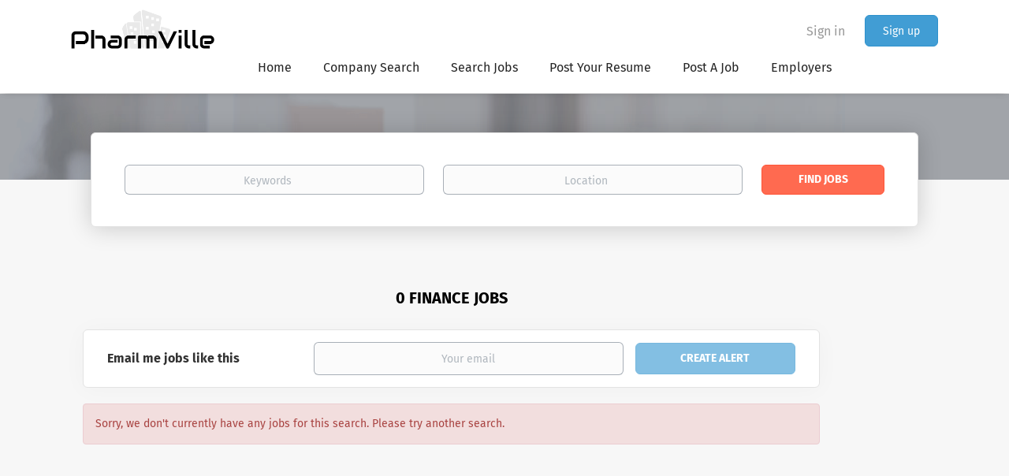

--- FILE ---
content_type: text/html; charset=utf-8
request_url: https://www.google.com/recaptcha/api2/aframe
body_size: 269
content:
<!DOCTYPE HTML><html><head><meta http-equiv="content-type" content="text/html; charset=UTF-8"></head><body><script nonce="L3iqjwPuBXXxuR6VpVEo0A">/** Anti-fraud and anti-abuse applications only. See google.com/recaptcha */ try{var clients={'sodar':'https://pagead2.googlesyndication.com/pagead/sodar?'};window.addEventListener("message",function(a){try{if(a.source===window.parent){var b=JSON.parse(a.data);var c=clients[b['id']];if(c){var d=document.createElement('img');d.src=c+b['params']+'&rc='+(localStorage.getItem("rc::a")?sessionStorage.getItem("rc::b"):"");window.document.body.appendChild(d);sessionStorage.setItem("rc::e",parseInt(sessionStorage.getItem("rc::e")||0)+1);localStorage.setItem("rc::h",'1768623799876');}}}catch(b){}});window.parent.postMessage("_grecaptcha_ready", "*");}catch(b){}</script></body></html>